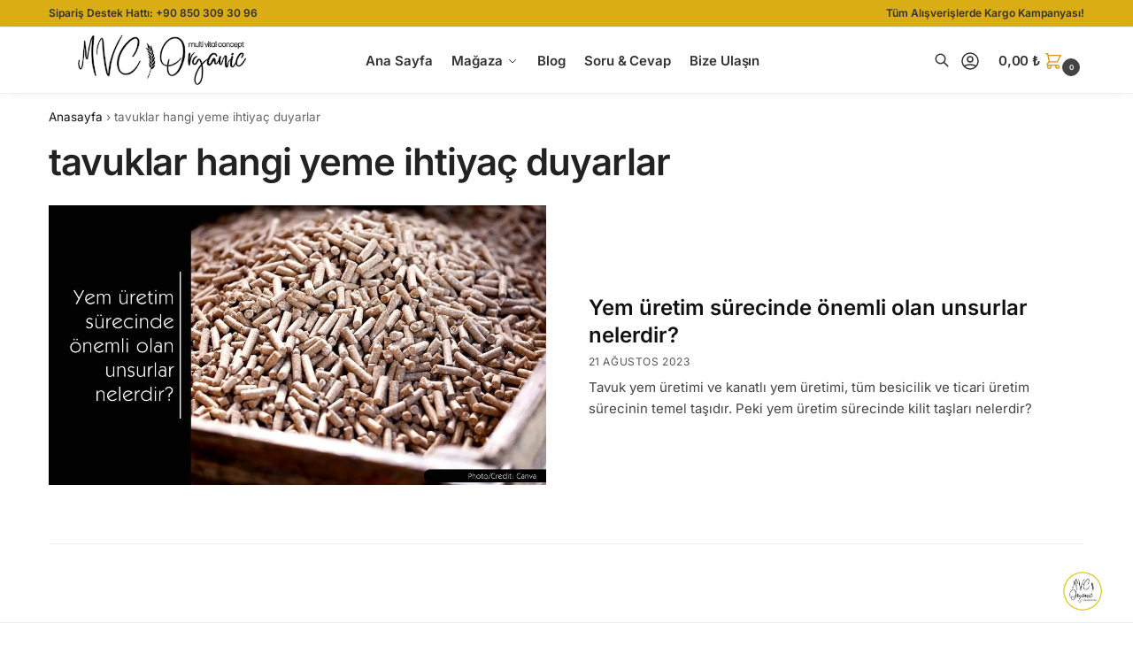

--- FILE ---
content_type: application/javascript
request_url: https://www.mvcorganic.com.tr/wp-content/cache/min/1/wp-content/plugins/wpc-grouped-product-premium/assets/js/frontend.js?ver=1768336501
body_size: 3345
content:
'use strict';(function($){$(function(){if($('.woosg-wrap').length){$('.woosg-wrap').each(function(){woosg_init($(this))})}});$(document).on('woosq_loaded',function(){woosg_init($('#woosq-popup .woosg-wrap'))});$(document).on('woovr_selected',function(e,selected,variations){var $wrap=variations.closest('.woosg-wrap');var $product=variations.closest('.woosg-product');if($product.length){var _id=selected.attr('data-id');var _sku=selected.attr('data-sku');var _price=selected.attr('data-price');var _regular_price=selected.attr('data-regular-price');var _price_html=selected.attr('data-pricehtml');var _image_src=selected.attr('data-imagesrc');var _purchasable=selected.attr('data-purchasable');var _attrs=selected.attr('data-attrs');if(_purchasable==='yes'){$product.attr('data-id',_id);$product.attr('data-price',_price);$product.attr('data-regular-price',_regular_price);$product.find('.woosg-thumb-ori').hide();$product.find('.woosg-thumb-new').html('<img src="'+_image_src+'"/>').show();$product.find('.woosg-price-ori').hide();$product.find('.woosg-price-new').html(_price_html).show();$product.attr('data-attrs',_attrs.replace(/\/$/,''));$product.find('.add_to_cart_button').attr('data-product_id',_id).attr('data-product_sku',_sku).attr('data-quantity',$product.attr('data-qty')).removeClass('product_type_variable').addClass('product_type_simple ajax_add_to_cart').html(woosg_vars.add_to_cart);if($product.find('.woosg-atc').length){$product.find('.woosg-atc [name="variation_id"]').val(_id);$product.find('.woosg_single_add_to_cart_button').prop('disabled',!1).removeClass('woosg-disabled');let attrs=$.parseJSON(_attrs);$.each(attrs,function(key,val){$product.find('.woosg-atc input[name="'+key+'"]').val(val)})}}else{$product.attr('data-id',0);$product.attr('data-price',0);$product.attr('data-regular-price',0);$product.attr('data-attrs','');$product.find('.woosg-thumb-new').html('').hide();$product.find('.woosg-thumb-ori').show();$product.find('.woosg-price-ori').show();$product.find('.woosg-price-new').html('').hide();$product.find('.woosg-availability').html('').hide();$product.find('.add_to_cart_button').attr('data-product_id',0).attr('data-product_sku','').removeClass('product_type_simple ajax_add_to_cart').addClass('product_type_variable').html(woosg_vars.select_options);if($product.find('.woosg-atc').length){$product.find('.woosg-atc [name="variation_id"]').val(0);$product.find('.woosg_single_add_to_cart_button').prop('disabled',!0).addClass('woosg-disabled');$product.find('.woosg-atc input[name^="attribute_"]').val('')}}
$('.product_meta .sku').wc_reset_content();$('.product_weight, .woocommerce-product-attributes-item--weight .woocommerce-product-attributes-item__value').wc_reset_content();$('.product_dimensions, .woocommerce-product-attributes-item--dimensions .woocommerce-product-attributes-item__value').wc_reset_content()}
if($wrap.length){woosg_init($wrap)}});$(document).on('found_variation',function(e,t){var $wrap=$(e.target).closest('.woosg-wrap');var $products=$(e.target).closest('.woosg-products');var $product=$(e.target).closest('.woosg-product');var $qty=$product.find('.woosg-quantity .woosg-qty').length?$product.find('.woosg-quantity .woosg-qty'):$product.find('.woosg-quantity .qty');if($product.length){if(t.woosg_image!==undefined&&t.woosg_image!==''){$product.find('.woosg-thumb-ori').hide();$product.find('.woosg-thumb-new').html(t.woosg_image).show()}
if(t.price_html){$product.find('.woosg-price-ori').hide();$product.find('.woosg-price-new').html(t.price_html).show()}
if(t.max_qty!==undefined&&t.max_qty!==''){$product.find('.woosg-quantity').attr('data-max',t.max_qty);$qty.attr('max',t.max_qty);if(parseFloat($qty.val())>parseFloat(t.max_qty)){$qty.val(t.max_qty).trigger('change')}}else{$product.find('.woosg-quantity').attr('data-max','');$qty.attr('max','')}
if(t.is_purchasable){if(t.is_in_stock){$products.next('p.stock').show();$product.attr('data-id',t.variation_id);$product.attr('data-price',t.display_price);$product.attr('data-regular-price',t.display_regular_price);$product.find('.add_to_cart_button').attr('data-product_id',t.variation_id).attr('data-product_sku',t.sku).attr('data-quantity',$product.attr('data-qty')).removeClass('product_type_variable').addClass('product_type_simple ajax_add_to_cart').html(woosg_vars.add_to_cart);if($product.find('.woosg-atc').length){$product.find('.woosg-atc [name="variation_id"]').val(t.variation_id);$product.find('.woosg_single_add_to_cart_button').prop('disabled',!1).removeClass('woosg-disabled');$product.find('select[name^="attribute_"]').each(function(){let attr_name=$(this).attr('name');let attr_val=$(this).val();$product.find('.woosg-atc input[name="'+attr_name+'"]').val(attr_val)})}}else{$products.next('p.stock').hide();$product.attr('data-id',0);$product.attr('data-price',0);$product.attr('data-regular-price',0);$product.find('.add_to_cart_button').attr('data-product_id',0).attr('data-product_sku','').removeClass('product_type_simple ajax_add_to_cart').addClass('product_type_variable').html(woosg_vars.select_options);if($product.find('.woosg-atc').length){$product.find('.woosg-atc [name="variation_id"]').val(0);$product.find('.woosg_single_add_to_cart_button').prop('disabled',!0).addClass('woosg-disabled');$product.find('.woosg-atc input[name^="attribute_"]').val('')}}
if(t.availability_html&&t.availability_html!==''){$product.find('.woosg-availability').html(t.availability_html).show()}else{$product.find('.woosg-availability').html('').hide()}}
if(t.variation_description!==''){$product.find('.woosg-variation-description').html(t.variation_description).show()}else{$product.find('.woosg-variation-description').html('').hide()}
var attrs={};$product.find('select[name^="attribute_"]').each(function(){var name=$(this).attr('name');attrs[name]=$(this).val()});$product.attr('data-attrs',JSON.stringify(attrs));if(woosg_vars.change_image==='no'){$(e.target).closest('.variations_form').trigger('reset_image')}
$('.product_meta .sku').wc_reset_content();$('.product_weight, .woocommerce-product-attributes-item--weight .woocommerce-product-attributes-item__value').wc_reset_content();$('.product_dimensions, .woocommerce-product-attributes-item--dimensions .woocommerce-product-attributes-item__value').wc_reset_content();if($wrap.length){woosg_init($wrap)}}});$(document).on('reset_data',function(e){var $wrap=$(e.target).closest('.woosg-wrap');var $product=$(e.target).closest('.woosg-product');var $qty=$product.find('.woosg-quantity .woosg-qty').length?$product.find('.woosg-quantity .woosg-qty'):$product.find('.woosg-quantity .qty');if($product.length){$product.find('.woosg-thumb-new').html('').hide();$product.find('.woosg-thumb-ori').show();$product.find('.woosg-price-new').html('').hide();$product.find('.woosg-price-ori').show();$product.find('.woosg-quantity').attr('data-max',$product.find('.woosg-quantity').attr('data-o_max'));$qty.attr('max',$product.find('.woosg-quantity').attr('data-o_max'));if(parseFloat($qty.val())>parseFloat($product.find('.woosg-quantity').attr('data-o_max'))){$qty.val($product.find('.woosg-quantity').attr('data-o_max')).trigger('change')}
$product.find('.woosg-availability').html('').hide();$product.find('.woosg-variation-description').html('').hide();$product.attr('data-id',0);$product.attr('data-price',0);$product.attr('data-regular-price',0);$product.attr('data-attrs','');$product.find('.add_to_cart_button').attr('data-product_id',0).attr('data-product_sku','').removeClass('product_type_simple ajax_add_to_cart').addClass('product_type_variable').html(woosg_vars.select_options);if($product.find('.woosg-atc').length){$product.find('.woosg-atc [name="variation_id"]').val(0);$product.find('.woosg_single_add_to_cart_button').prop('disabled',!0).addClass('woosg-disabled');$product.find('.woosg-atc input[name^="attribute_"]').val('')}
if($wrap.length){woosg_init($wrap)}}});$(document).on('click touch','.single_add_to_cart_button',function(e){var $this=$(this);if($this.hasClass('woosg-disabled')){e.preventDefault()}});$(document).on('change','.woosg-checkbox',function(){var $this=$(this);var $wrap=$this.closest('.woosg-wrap');if($this.prop('checked')){$this.closest('.woosg-product').attr('data-qty',1)}else{$this.closest('.woosg-product').attr('data-qty',0)}
woosg_init($wrap)});$(document).on('keyup change','.woosg-quantity .woosg-qty',function(){var $this=$(this);var $wrap=$this.closest('.woosg-wrap');var qty=parseFloat($this.val());var min=parseFloat($this.closest('.woosg-quantity').attr('data-min'));var max=parseFloat($this.closest('.woosg-quantity').attr('data-max'));if((qty>0)&&(qty<min)){qty=min;$this.val(qty)}
if((max>0)&&(qty>max)){qty=max;$this.val(qty)}
$this.closest('.woosg-product').attr('data-qty',qty);$this.closest('.woosg-product').find('.add_to_cart_button').attr('data-quantity',qty);woosg_init($wrap)});$(document).on('change','.woosg-quantity input[type=radio]',function(){var $this=$(this);var $wrap=$this.closest('.woosg-wrap');var qty=parseFloat($this.val());var min=parseFloat($this.closest('.woosg-quantity').attr('data-min'));if((qty>0)&&(qty<min)){qty=min;$this.val(qty)}
$this.closest('.woosg-product').attr('data-qty',qty);woosg_init($wrap)});$(document).on('click touch','.woosg-quantity-plus, .woosg-quantity-minus',function(){var $qty=$(this).closest('.woosg-quantity').find('.woosg-qty').length?$(this).closest('.woosg-quantity').find('.woosg-qty'):$(this).closest('.woosg-quantity').find('.qty');var val=parseFloat($qty.val()),max=parseFloat($qty.attr('max')),min=parseFloat($qty.attr('min')),step=$qty.attr('step');if(!val||val===''||val==='NaN'){val=0}
if(max===''||max==='NaN'){max=''}
if(min===''||min==='NaN'){min=0}
if(step==='any'||step===''||step===undefined||parseFloat(step)==='NaN'){step=1}else{step=parseFloat(step)}
if($(this).is('.woosg-quantity-plus')){if(max&&(max==val||val>max)){$qty.val(max)}else{$qty.val((val+step).toFixed(woosg_decimal_places(step)))}}else{if(min&&(min==val||val<min)){$qty.val(min)}else if(val>0){$qty.val((val-step).toFixed(woosg_decimal_places(step)))}}
$qty.trigger('change')})})(jQuery);function woosg_init($wrap){var wid=$wrap.attr('data-id');var is_selection=!1;var selection_name='';var is_empty=!0;var $products=$wrap.find('.woosg-products');var $alert=$wrap.find('.woosg-alert');var $ids=jQuery('.woosg-ids-'+wid);var $btn=$ids.closest('form.cart').find('.single_add_to_cart_button:not(.woosg_single_add_to_cart_button)');if($products.hasClass('woosg-show-atc-each')||$products.hasClass('woosg-show-atc-no')){return}
$products.find('.woosg-product').each(function(){var $this=jQuery(this);if(($this.attr('data-qty')>0)&&($this.attr('data-id')==0)){is_selection=!0;if(selection_name===''){selection_name=$this.attr('data-name')}}
if($this.attr('data-qty')>0){is_empty=!1}});if(is_selection||is_empty){$btn.addClass('woosg-disabled');if(is_selection){$alert.html(woosg_vars.alert_selection.replace('[name]','<strong>'+selection_name+'</strong>')).slideDown()}else if(is_empty){$alert.html(woosg_vars.alert_empty).slideDown()}
jQuery(document).trigger('woosg_check_ready',[!1,is_selection,is_empty,$wrap])}else{$alert.html('').slideUp();$btn.removeClass('woosg-disabled');jQuery(document).trigger('woosg_check_ready',[!0,is_selection,is_empty,$wrap])}
woosg_carousel($wrap);woosg_calc_price($wrap);woosg_save_ids($wrap);jQuery(document).trigger('woosg_init',[$wrap])}
function woosg_carousel($wrap){if(!$wrap.hasClass('woosg-carousel-initialized')){let slides=2;let carousel=JSON.parse(woosg_vars.carousel_params);if($wrap.hasClass('woosg-wrap-layout-carousel-2')||$wrap.hasClass('woosg-wrap-layout-carousel-3')||$wrap.hasClass('woosg-wrap-layout-carousel-4')){if($wrap.hasClass('woosg-wrap-layout-carousel-3')){slides=3}else if($wrap.hasClass('woosg-wrap-layout-carousel-4')){slides=4}
if(slides>$wrap.find('.woosg-product').length){slides=$wrap.find('.woosg-product').length}
carousel.slidesToShow=slides;carousel.slidesToScroll=slides;$wrap.addClass('woosg-carousel-initialized').find('.woosg-products').slick(carousel);jQuery(document).trigger('woosg_carousel',[$wrap])}}}
function woosg_calc_price($wrap){var total=0;var total_regular=0;var wid=$wrap.attr('data-id');var $woobt=jQuery('.woobt-wrap-'+wid);var $woofs=jQuery('.woofs-wrap-'+wid);var $price=jQuery('.woosg-price-'+wid);var $products=$wrap.find('.woosg-products');var $total=$wrap.find('.woosg-total');var suffix=$products.attr('data-price-suffix');total=parseFloat($products.attr('data-price'));total_regular=parseFloat($products.attr('data-regular-price'));$products.find('.woosg-product').each(function(){var $this=jQuery(this);var price=parseFloat($this.attr('data-price'));var regular_price=parseFloat($this.attr('data-regular-price'));var qty=parseFloat($this.attr('data-qty'));var wpcpq=$this.data('wpcpq');if((price>0)&&(regular_price>0)&&(qty>0)){if((wpcpq.tiers!==undefined)&&wpcpq.tiers.length){var tiers=wpcpq.tiers.sort((a,b)=>(parseFloat(a.quantity)<parseFloat(b.quantity))?1:((parseFloat(b.quantity)<parseFloat(a.quantity))?-1:0));for(let tier of tiers){if(qty>=parseFloat(tier.quantity)){if(/\%$/gm.test(tier.price)){price=parseFloat(tier.price.replace('%',''))*price/100}else{price=parseFloat(tier.price)}
break}}
var price_html=woosg_price_html(regular_price,price);$this.find('.woosg-price-ori').hide();$this.find('.woosg-price-new').html(price_html).show()}
total+=price*qty;total_regular+=regular_price*qty}});var total_html=woosg_price_html(total_regular,total)+suffix;$total.html(woosg_vars.total_text+' '+total_html).slideDown();if(woosg_vars.change_price!=='no'){if((woosg_vars.change_price==='yes_custom')&&(woosg_vars.price_selector!==null)&&(woosg_vars.price_selector!=='')){$price=jQuery(woosg_vars.price_selector)}
$price.html(total_html)}
if($woobt.length){$woobt.find('.woobt-products').attr('data-product-price-html',total_html);$woobt.find('.woobt-product-this').attr('data-price',total).attr('data-regular-price',total_regular);woobt_init($woobt)}
if($woofs.length){$woofs.find('.woofs-products').attr('data-product-price',total);$woofs.find('.woofs-products').attr('data-product-regular-price',total_regular);woofs_init($woofs)}
jQuery(document).trigger('woosg_calc_price',[total,total_regular,total_html,$wrap])}
function woosg_save_ids($wrap){var ids=Array();var wid=$wrap.attr('data-id');var $products=$wrap.find('.woosg-products');var $ids=jQuery('.woosg-ids-'+wid);$products.find('.woosg-product').each(function(){var $this=jQuery(this);var id=parseInt($this.attr('data-id'));var qty=parseFloat($this.attr('data-qty'));var attrs=$this.attr('data-attrs');if((id>0)&&(qty>0)){if(attrs!=undefined){attrs=encodeURIComponent(attrs)}else{attrs=''}
ids.push(id+'/'+qty+'/'+attrs)}});$ids.val(ids.join(','));jQuery(document).trigger('woosg_save_ids',[ids,$wrap])}
function woosg_decimal_places(num){var match=(''+num).match(/(?:\.(\d+))?(?:[eE]([+-]?\d+))?$/);if(!match){return 0}
return Math.max(0,(match[1]?match[1].length:0)-(match[2]?+match[2]:0))}
function woosg_format_money(number,places,symbol,thousand,decimal){number=number||0;places=!isNaN(places=Math.abs(places))?places:2;symbol=symbol!==undefined?symbol:'$';thousand=thousand!==undefined?thousand:',';decimal=decimal!==undefined?decimal:'.';var negative=number<0?'-':'',i=parseInt(number=Math.abs(+number||0).toFixed(places),10)+'',j=0;if(i.length>3){j=i.length%3}
if(woosg_vars.trim_zeros==='1'){return symbol+negative+(j?i.substr(0,j)+thousand:'')+i.substr(j).replace(/(\d{3})(?=\d)/g,'$1'+thousand)+(places&&(parseFloat(number)>parseFloat(i))?decimal+Math.abs(number-i).toFixed(places).slice(2).replace(/(\d*?[1-9])0+$/g,'$1'):'')}else{return symbol+negative+(j?i.substr(0,j)+thousand:'')+i.substr(j).replace(/(\d{3})(?=\d)/g,'$1'+thousand)+(places?decimal+Math.abs(number-i).toFixed(places).slice(2):'')}}
function woosg_format_price(price){var price_html='<span class="woocommerce-Price-amount amount">';var price_formatted=woosg_format_money(price,woosg_vars.price_decimals,'',woosg_vars.price_thousand_separator,woosg_vars.price_decimal_separator);switch(woosg_vars.price_format){case '%1$s%2$s':price_html+='<span class="woocommerce-Price-currencySymbol">'+woosg_vars.currency_symbol+'</span>'+price_formatted;break;case '%1$s %2$s':price_html+='<span class="woocommerce-Price-currencySymbol">'+woosg_vars.currency_symbol+'</span> '+price_formatted;break;case '%2$s%1$s':price_html+=price_formatted+'<span class="woocommerce-Price-currencySymbol">'+woosg_vars.currency_symbol+'</span>';break;case '%2$s %1$s':price_html+=price_formatted+' <span class="woocommerce-Price-currencySymbol">'+woosg_vars.currency_symbol+'</span>';break;default:price_html+='<span class="woocommerce-Price-currencySymbol">'+woosg_vars.currency_symbol+'</span>'+price_formatted}
price_html+='</span>';return price_html}
function woosg_price_html(regular_price,sale_price){var price_html='';if(parseFloat(woosg_round(sale_price))<parseFloat(woosg_round(regular_price))){price_html='<del>'+woosg_format_price(regular_price)+'</del> <ins>'+woosg_format_price(sale_price)+'</ins>'}else{price_html=woosg_format_price(regular_price)}
return price_html}
function woosg_round(value){return Number(Math.round(value+'e'+woosg_vars.price_decimals)+'e-'+woosg_vars.price_decimals)}